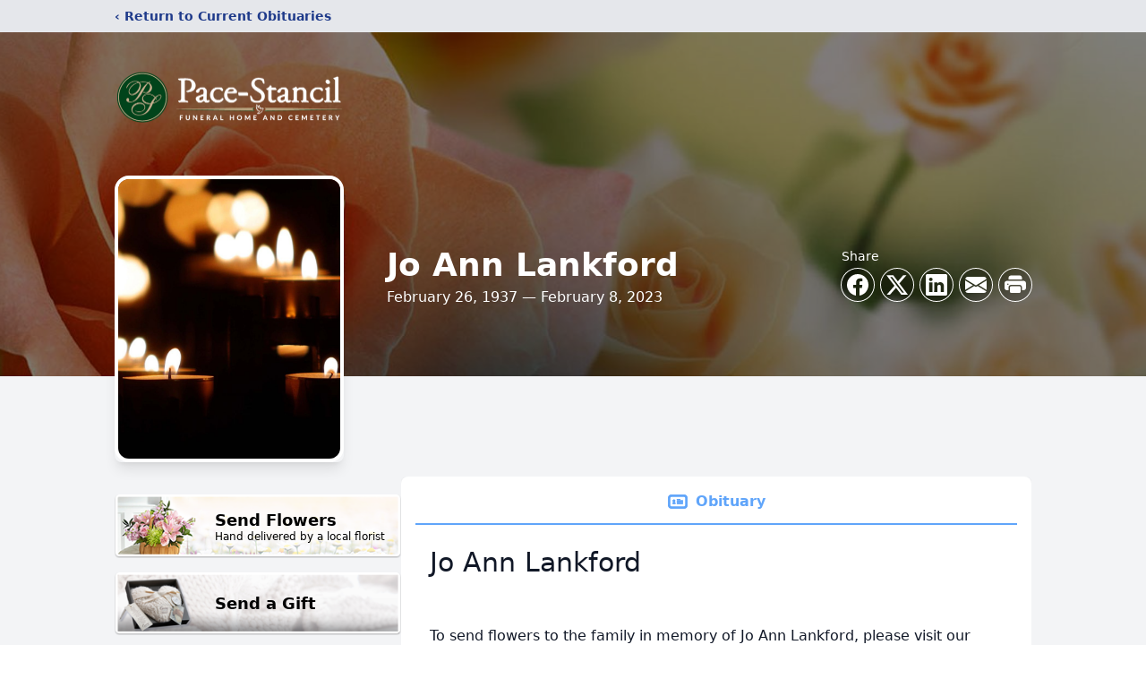

--- FILE ---
content_type: text/html; charset=utf-8
request_url: https://www.google.com/recaptcha/enterprise/anchor?ar=1&k=6LfS33YmAAAAAMVuKGWT1utm39sPNC0GIDSz8l3d&co=aHR0cHM6Ly93d3cucGFjZXN0YW5jaWwuY29tOjQ0Mw..&hl=en&type=image&v=N67nZn4AqZkNcbeMu4prBgzg&theme=light&size=invisible&badge=bottomright&anchor-ms=20000&execute-ms=30000&cb=4ks5b2k1vj4d
body_size: 48674
content:
<!DOCTYPE HTML><html dir="ltr" lang="en"><head><meta http-equiv="Content-Type" content="text/html; charset=UTF-8">
<meta http-equiv="X-UA-Compatible" content="IE=edge">
<title>reCAPTCHA</title>
<style type="text/css">
/* cyrillic-ext */
@font-face {
  font-family: 'Roboto';
  font-style: normal;
  font-weight: 400;
  font-stretch: 100%;
  src: url(//fonts.gstatic.com/s/roboto/v48/KFO7CnqEu92Fr1ME7kSn66aGLdTylUAMa3GUBHMdazTgWw.woff2) format('woff2');
  unicode-range: U+0460-052F, U+1C80-1C8A, U+20B4, U+2DE0-2DFF, U+A640-A69F, U+FE2E-FE2F;
}
/* cyrillic */
@font-face {
  font-family: 'Roboto';
  font-style: normal;
  font-weight: 400;
  font-stretch: 100%;
  src: url(//fonts.gstatic.com/s/roboto/v48/KFO7CnqEu92Fr1ME7kSn66aGLdTylUAMa3iUBHMdazTgWw.woff2) format('woff2');
  unicode-range: U+0301, U+0400-045F, U+0490-0491, U+04B0-04B1, U+2116;
}
/* greek-ext */
@font-face {
  font-family: 'Roboto';
  font-style: normal;
  font-weight: 400;
  font-stretch: 100%;
  src: url(//fonts.gstatic.com/s/roboto/v48/KFO7CnqEu92Fr1ME7kSn66aGLdTylUAMa3CUBHMdazTgWw.woff2) format('woff2');
  unicode-range: U+1F00-1FFF;
}
/* greek */
@font-face {
  font-family: 'Roboto';
  font-style: normal;
  font-weight: 400;
  font-stretch: 100%;
  src: url(//fonts.gstatic.com/s/roboto/v48/KFO7CnqEu92Fr1ME7kSn66aGLdTylUAMa3-UBHMdazTgWw.woff2) format('woff2');
  unicode-range: U+0370-0377, U+037A-037F, U+0384-038A, U+038C, U+038E-03A1, U+03A3-03FF;
}
/* math */
@font-face {
  font-family: 'Roboto';
  font-style: normal;
  font-weight: 400;
  font-stretch: 100%;
  src: url(//fonts.gstatic.com/s/roboto/v48/KFO7CnqEu92Fr1ME7kSn66aGLdTylUAMawCUBHMdazTgWw.woff2) format('woff2');
  unicode-range: U+0302-0303, U+0305, U+0307-0308, U+0310, U+0312, U+0315, U+031A, U+0326-0327, U+032C, U+032F-0330, U+0332-0333, U+0338, U+033A, U+0346, U+034D, U+0391-03A1, U+03A3-03A9, U+03B1-03C9, U+03D1, U+03D5-03D6, U+03F0-03F1, U+03F4-03F5, U+2016-2017, U+2034-2038, U+203C, U+2040, U+2043, U+2047, U+2050, U+2057, U+205F, U+2070-2071, U+2074-208E, U+2090-209C, U+20D0-20DC, U+20E1, U+20E5-20EF, U+2100-2112, U+2114-2115, U+2117-2121, U+2123-214F, U+2190, U+2192, U+2194-21AE, U+21B0-21E5, U+21F1-21F2, U+21F4-2211, U+2213-2214, U+2216-22FF, U+2308-230B, U+2310, U+2319, U+231C-2321, U+2336-237A, U+237C, U+2395, U+239B-23B7, U+23D0, U+23DC-23E1, U+2474-2475, U+25AF, U+25B3, U+25B7, U+25BD, U+25C1, U+25CA, U+25CC, U+25FB, U+266D-266F, U+27C0-27FF, U+2900-2AFF, U+2B0E-2B11, U+2B30-2B4C, U+2BFE, U+3030, U+FF5B, U+FF5D, U+1D400-1D7FF, U+1EE00-1EEFF;
}
/* symbols */
@font-face {
  font-family: 'Roboto';
  font-style: normal;
  font-weight: 400;
  font-stretch: 100%;
  src: url(//fonts.gstatic.com/s/roboto/v48/KFO7CnqEu92Fr1ME7kSn66aGLdTylUAMaxKUBHMdazTgWw.woff2) format('woff2');
  unicode-range: U+0001-000C, U+000E-001F, U+007F-009F, U+20DD-20E0, U+20E2-20E4, U+2150-218F, U+2190, U+2192, U+2194-2199, U+21AF, U+21E6-21F0, U+21F3, U+2218-2219, U+2299, U+22C4-22C6, U+2300-243F, U+2440-244A, U+2460-24FF, U+25A0-27BF, U+2800-28FF, U+2921-2922, U+2981, U+29BF, U+29EB, U+2B00-2BFF, U+4DC0-4DFF, U+FFF9-FFFB, U+10140-1018E, U+10190-1019C, U+101A0, U+101D0-101FD, U+102E0-102FB, U+10E60-10E7E, U+1D2C0-1D2D3, U+1D2E0-1D37F, U+1F000-1F0FF, U+1F100-1F1AD, U+1F1E6-1F1FF, U+1F30D-1F30F, U+1F315, U+1F31C, U+1F31E, U+1F320-1F32C, U+1F336, U+1F378, U+1F37D, U+1F382, U+1F393-1F39F, U+1F3A7-1F3A8, U+1F3AC-1F3AF, U+1F3C2, U+1F3C4-1F3C6, U+1F3CA-1F3CE, U+1F3D4-1F3E0, U+1F3ED, U+1F3F1-1F3F3, U+1F3F5-1F3F7, U+1F408, U+1F415, U+1F41F, U+1F426, U+1F43F, U+1F441-1F442, U+1F444, U+1F446-1F449, U+1F44C-1F44E, U+1F453, U+1F46A, U+1F47D, U+1F4A3, U+1F4B0, U+1F4B3, U+1F4B9, U+1F4BB, U+1F4BF, U+1F4C8-1F4CB, U+1F4D6, U+1F4DA, U+1F4DF, U+1F4E3-1F4E6, U+1F4EA-1F4ED, U+1F4F7, U+1F4F9-1F4FB, U+1F4FD-1F4FE, U+1F503, U+1F507-1F50B, U+1F50D, U+1F512-1F513, U+1F53E-1F54A, U+1F54F-1F5FA, U+1F610, U+1F650-1F67F, U+1F687, U+1F68D, U+1F691, U+1F694, U+1F698, U+1F6AD, U+1F6B2, U+1F6B9-1F6BA, U+1F6BC, U+1F6C6-1F6CF, U+1F6D3-1F6D7, U+1F6E0-1F6EA, U+1F6F0-1F6F3, U+1F6F7-1F6FC, U+1F700-1F7FF, U+1F800-1F80B, U+1F810-1F847, U+1F850-1F859, U+1F860-1F887, U+1F890-1F8AD, U+1F8B0-1F8BB, U+1F8C0-1F8C1, U+1F900-1F90B, U+1F93B, U+1F946, U+1F984, U+1F996, U+1F9E9, U+1FA00-1FA6F, U+1FA70-1FA7C, U+1FA80-1FA89, U+1FA8F-1FAC6, U+1FACE-1FADC, U+1FADF-1FAE9, U+1FAF0-1FAF8, U+1FB00-1FBFF;
}
/* vietnamese */
@font-face {
  font-family: 'Roboto';
  font-style: normal;
  font-weight: 400;
  font-stretch: 100%;
  src: url(//fonts.gstatic.com/s/roboto/v48/KFO7CnqEu92Fr1ME7kSn66aGLdTylUAMa3OUBHMdazTgWw.woff2) format('woff2');
  unicode-range: U+0102-0103, U+0110-0111, U+0128-0129, U+0168-0169, U+01A0-01A1, U+01AF-01B0, U+0300-0301, U+0303-0304, U+0308-0309, U+0323, U+0329, U+1EA0-1EF9, U+20AB;
}
/* latin-ext */
@font-face {
  font-family: 'Roboto';
  font-style: normal;
  font-weight: 400;
  font-stretch: 100%;
  src: url(//fonts.gstatic.com/s/roboto/v48/KFO7CnqEu92Fr1ME7kSn66aGLdTylUAMa3KUBHMdazTgWw.woff2) format('woff2');
  unicode-range: U+0100-02BA, U+02BD-02C5, U+02C7-02CC, U+02CE-02D7, U+02DD-02FF, U+0304, U+0308, U+0329, U+1D00-1DBF, U+1E00-1E9F, U+1EF2-1EFF, U+2020, U+20A0-20AB, U+20AD-20C0, U+2113, U+2C60-2C7F, U+A720-A7FF;
}
/* latin */
@font-face {
  font-family: 'Roboto';
  font-style: normal;
  font-weight: 400;
  font-stretch: 100%;
  src: url(//fonts.gstatic.com/s/roboto/v48/KFO7CnqEu92Fr1ME7kSn66aGLdTylUAMa3yUBHMdazQ.woff2) format('woff2');
  unicode-range: U+0000-00FF, U+0131, U+0152-0153, U+02BB-02BC, U+02C6, U+02DA, U+02DC, U+0304, U+0308, U+0329, U+2000-206F, U+20AC, U+2122, U+2191, U+2193, U+2212, U+2215, U+FEFF, U+FFFD;
}
/* cyrillic-ext */
@font-face {
  font-family: 'Roboto';
  font-style: normal;
  font-weight: 500;
  font-stretch: 100%;
  src: url(//fonts.gstatic.com/s/roboto/v48/KFO7CnqEu92Fr1ME7kSn66aGLdTylUAMa3GUBHMdazTgWw.woff2) format('woff2');
  unicode-range: U+0460-052F, U+1C80-1C8A, U+20B4, U+2DE0-2DFF, U+A640-A69F, U+FE2E-FE2F;
}
/* cyrillic */
@font-face {
  font-family: 'Roboto';
  font-style: normal;
  font-weight: 500;
  font-stretch: 100%;
  src: url(//fonts.gstatic.com/s/roboto/v48/KFO7CnqEu92Fr1ME7kSn66aGLdTylUAMa3iUBHMdazTgWw.woff2) format('woff2');
  unicode-range: U+0301, U+0400-045F, U+0490-0491, U+04B0-04B1, U+2116;
}
/* greek-ext */
@font-face {
  font-family: 'Roboto';
  font-style: normal;
  font-weight: 500;
  font-stretch: 100%;
  src: url(//fonts.gstatic.com/s/roboto/v48/KFO7CnqEu92Fr1ME7kSn66aGLdTylUAMa3CUBHMdazTgWw.woff2) format('woff2');
  unicode-range: U+1F00-1FFF;
}
/* greek */
@font-face {
  font-family: 'Roboto';
  font-style: normal;
  font-weight: 500;
  font-stretch: 100%;
  src: url(//fonts.gstatic.com/s/roboto/v48/KFO7CnqEu92Fr1ME7kSn66aGLdTylUAMa3-UBHMdazTgWw.woff2) format('woff2');
  unicode-range: U+0370-0377, U+037A-037F, U+0384-038A, U+038C, U+038E-03A1, U+03A3-03FF;
}
/* math */
@font-face {
  font-family: 'Roboto';
  font-style: normal;
  font-weight: 500;
  font-stretch: 100%;
  src: url(//fonts.gstatic.com/s/roboto/v48/KFO7CnqEu92Fr1ME7kSn66aGLdTylUAMawCUBHMdazTgWw.woff2) format('woff2');
  unicode-range: U+0302-0303, U+0305, U+0307-0308, U+0310, U+0312, U+0315, U+031A, U+0326-0327, U+032C, U+032F-0330, U+0332-0333, U+0338, U+033A, U+0346, U+034D, U+0391-03A1, U+03A3-03A9, U+03B1-03C9, U+03D1, U+03D5-03D6, U+03F0-03F1, U+03F4-03F5, U+2016-2017, U+2034-2038, U+203C, U+2040, U+2043, U+2047, U+2050, U+2057, U+205F, U+2070-2071, U+2074-208E, U+2090-209C, U+20D0-20DC, U+20E1, U+20E5-20EF, U+2100-2112, U+2114-2115, U+2117-2121, U+2123-214F, U+2190, U+2192, U+2194-21AE, U+21B0-21E5, U+21F1-21F2, U+21F4-2211, U+2213-2214, U+2216-22FF, U+2308-230B, U+2310, U+2319, U+231C-2321, U+2336-237A, U+237C, U+2395, U+239B-23B7, U+23D0, U+23DC-23E1, U+2474-2475, U+25AF, U+25B3, U+25B7, U+25BD, U+25C1, U+25CA, U+25CC, U+25FB, U+266D-266F, U+27C0-27FF, U+2900-2AFF, U+2B0E-2B11, U+2B30-2B4C, U+2BFE, U+3030, U+FF5B, U+FF5D, U+1D400-1D7FF, U+1EE00-1EEFF;
}
/* symbols */
@font-face {
  font-family: 'Roboto';
  font-style: normal;
  font-weight: 500;
  font-stretch: 100%;
  src: url(//fonts.gstatic.com/s/roboto/v48/KFO7CnqEu92Fr1ME7kSn66aGLdTylUAMaxKUBHMdazTgWw.woff2) format('woff2');
  unicode-range: U+0001-000C, U+000E-001F, U+007F-009F, U+20DD-20E0, U+20E2-20E4, U+2150-218F, U+2190, U+2192, U+2194-2199, U+21AF, U+21E6-21F0, U+21F3, U+2218-2219, U+2299, U+22C4-22C6, U+2300-243F, U+2440-244A, U+2460-24FF, U+25A0-27BF, U+2800-28FF, U+2921-2922, U+2981, U+29BF, U+29EB, U+2B00-2BFF, U+4DC0-4DFF, U+FFF9-FFFB, U+10140-1018E, U+10190-1019C, U+101A0, U+101D0-101FD, U+102E0-102FB, U+10E60-10E7E, U+1D2C0-1D2D3, U+1D2E0-1D37F, U+1F000-1F0FF, U+1F100-1F1AD, U+1F1E6-1F1FF, U+1F30D-1F30F, U+1F315, U+1F31C, U+1F31E, U+1F320-1F32C, U+1F336, U+1F378, U+1F37D, U+1F382, U+1F393-1F39F, U+1F3A7-1F3A8, U+1F3AC-1F3AF, U+1F3C2, U+1F3C4-1F3C6, U+1F3CA-1F3CE, U+1F3D4-1F3E0, U+1F3ED, U+1F3F1-1F3F3, U+1F3F5-1F3F7, U+1F408, U+1F415, U+1F41F, U+1F426, U+1F43F, U+1F441-1F442, U+1F444, U+1F446-1F449, U+1F44C-1F44E, U+1F453, U+1F46A, U+1F47D, U+1F4A3, U+1F4B0, U+1F4B3, U+1F4B9, U+1F4BB, U+1F4BF, U+1F4C8-1F4CB, U+1F4D6, U+1F4DA, U+1F4DF, U+1F4E3-1F4E6, U+1F4EA-1F4ED, U+1F4F7, U+1F4F9-1F4FB, U+1F4FD-1F4FE, U+1F503, U+1F507-1F50B, U+1F50D, U+1F512-1F513, U+1F53E-1F54A, U+1F54F-1F5FA, U+1F610, U+1F650-1F67F, U+1F687, U+1F68D, U+1F691, U+1F694, U+1F698, U+1F6AD, U+1F6B2, U+1F6B9-1F6BA, U+1F6BC, U+1F6C6-1F6CF, U+1F6D3-1F6D7, U+1F6E0-1F6EA, U+1F6F0-1F6F3, U+1F6F7-1F6FC, U+1F700-1F7FF, U+1F800-1F80B, U+1F810-1F847, U+1F850-1F859, U+1F860-1F887, U+1F890-1F8AD, U+1F8B0-1F8BB, U+1F8C0-1F8C1, U+1F900-1F90B, U+1F93B, U+1F946, U+1F984, U+1F996, U+1F9E9, U+1FA00-1FA6F, U+1FA70-1FA7C, U+1FA80-1FA89, U+1FA8F-1FAC6, U+1FACE-1FADC, U+1FADF-1FAE9, U+1FAF0-1FAF8, U+1FB00-1FBFF;
}
/* vietnamese */
@font-face {
  font-family: 'Roboto';
  font-style: normal;
  font-weight: 500;
  font-stretch: 100%;
  src: url(//fonts.gstatic.com/s/roboto/v48/KFO7CnqEu92Fr1ME7kSn66aGLdTylUAMa3OUBHMdazTgWw.woff2) format('woff2');
  unicode-range: U+0102-0103, U+0110-0111, U+0128-0129, U+0168-0169, U+01A0-01A1, U+01AF-01B0, U+0300-0301, U+0303-0304, U+0308-0309, U+0323, U+0329, U+1EA0-1EF9, U+20AB;
}
/* latin-ext */
@font-face {
  font-family: 'Roboto';
  font-style: normal;
  font-weight: 500;
  font-stretch: 100%;
  src: url(//fonts.gstatic.com/s/roboto/v48/KFO7CnqEu92Fr1ME7kSn66aGLdTylUAMa3KUBHMdazTgWw.woff2) format('woff2');
  unicode-range: U+0100-02BA, U+02BD-02C5, U+02C7-02CC, U+02CE-02D7, U+02DD-02FF, U+0304, U+0308, U+0329, U+1D00-1DBF, U+1E00-1E9F, U+1EF2-1EFF, U+2020, U+20A0-20AB, U+20AD-20C0, U+2113, U+2C60-2C7F, U+A720-A7FF;
}
/* latin */
@font-face {
  font-family: 'Roboto';
  font-style: normal;
  font-weight: 500;
  font-stretch: 100%;
  src: url(//fonts.gstatic.com/s/roboto/v48/KFO7CnqEu92Fr1ME7kSn66aGLdTylUAMa3yUBHMdazQ.woff2) format('woff2');
  unicode-range: U+0000-00FF, U+0131, U+0152-0153, U+02BB-02BC, U+02C6, U+02DA, U+02DC, U+0304, U+0308, U+0329, U+2000-206F, U+20AC, U+2122, U+2191, U+2193, U+2212, U+2215, U+FEFF, U+FFFD;
}
/* cyrillic-ext */
@font-face {
  font-family: 'Roboto';
  font-style: normal;
  font-weight: 900;
  font-stretch: 100%;
  src: url(//fonts.gstatic.com/s/roboto/v48/KFO7CnqEu92Fr1ME7kSn66aGLdTylUAMa3GUBHMdazTgWw.woff2) format('woff2');
  unicode-range: U+0460-052F, U+1C80-1C8A, U+20B4, U+2DE0-2DFF, U+A640-A69F, U+FE2E-FE2F;
}
/* cyrillic */
@font-face {
  font-family: 'Roboto';
  font-style: normal;
  font-weight: 900;
  font-stretch: 100%;
  src: url(//fonts.gstatic.com/s/roboto/v48/KFO7CnqEu92Fr1ME7kSn66aGLdTylUAMa3iUBHMdazTgWw.woff2) format('woff2');
  unicode-range: U+0301, U+0400-045F, U+0490-0491, U+04B0-04B1, U+2116;
}
/* greek-ext */
@font-face {
  font-family: 'Roboto';
  font-style: normal;
  font-weight: 900;
  font-stretch: 100%;
  src: url(//fonts.gstatic.com/s/roboto/v48/KFO7CnqEu92Fr1ME7kSn66aGLdTylUAMa3CUBHMdazTgWw.woff2) format('woff2');
  unicode-range: U+1F00-1FFF;
}
/* greek */
@font-face {
  font-family: 'Roboto';
  font-style: normal;
  font-weight: 900;
  font-stretch: 100%;
  src: url(//fonts.gstatic.com/s/roboto/v48/KFO7CnqEu92Fr1ME7kSn66aGLdTylUAMa3-UBHMdazTgWw.woff2) format('woff2');
  unicode-range: U+0370-0377, U+037A-037F, U+0384-038A, U+038C, U+038E-03A1, U+03A3-03FF;
}
/* math */
@font-face {
  font-family: 'Roboto';
  font-style: normal;
  font-weight: 900;
  font-stretch: 100%;
  src: url(//fonts.gstatic.com/s/roboto/v48/KFO7CnqEu92Fr1ME7kSn66aGLdTylUAMawCUBHMdazTgWw.woff2) format('woff2');
  unicode-range: U+0302-0303, U+0305, U+0307-0308, U+0310, U+0312, U+0315, U+031A, U+0326-0327, U+032C, U+032F-0330, U+0332-0333, U+0338, U+033A, U+0346, U+034D, U+0391-03A1, U+03A3-03A9, U+03B1-03C9, U+03D1, U+03D5-03D6, U+03F0-03F1, U+03F4-03F5, U+2016-2017, U+2034-2038, U+203C, U+2040, U+2043, U+2047, U+2050, U+2057, U+205F, U+2070-2071, U+2074-208E, U+2090-209C, U+20D0-20DC, U+20E1, U+20E5-20EF, U+2100-2112, U+2114-2115, U+2117-2121, U+2123-214F, U+2190, U+2192, U+2194-21AE, U+21B0-21E5, U+21F1-21F2, U+21F4-2211, U+2213-2214, U+2216-22FF, U+2308-230B, U+2310, U+2319, U+231C-2321, U+2336-237A, U+237C, U+2395, U+239B-23B7, U+23D0, U+23DC-23E1, U+2474-2475, U+25AF, U+25B3, U+25B7, U+25BD, U+25C1, U+25CA, U+25CC, U+25FB, U+266D-266F, U+27C0-27FF, U+2900-2AFF, U+2B0E-2B11, U+2B30-2B4C, U+2BFE, U+3030, U+FF5B, U+FF5D, U+1D400-1D7FF, U+1EE00-1EEFF;
}
/* symbols */
@font-face {
  font-family: 'Roboto';
  font-style: normal;
  font-weight: 900;
  font-stretch: 100%;
  src: url(//fonts.gstatic.com/s/roboto/v48/KFO7CnqEu92Fr1ME7kSn66aGLdTylUAMaxKUBHMdazTgWw.woff2) format('woff2');
  unicode-range: U+0001-000C, U+000E-001F, U+007F-009F, U+20DD-20E0, U+20E2-20E4, U+2150-218F, U+2190, U+2192, U+2194-2199, U+21AF, U+21E6-21F0, U+21F3, U+2218-2219, U+2299, U+22C4-22C6, U+2300-243F, U+2440-244A, U+2460-24FF, U+25A0-27BF, U+2800-28FF, U+2921-2922, U+2981, U+29BF, U+29EB, U+2B00-2BFF, U+4DC0-4DFF, U+FFF9-FFFB, U+10140-1018E, U+10190-1019C, U+101A0, U+101D0-101FD, U+102E0-102FB, U+10E60-10E7E, U+1D2C0-1D2D3, U+1D2E0-1D37F, U+1F000-1F0FF, U+1F100-1F1AD, U+1F1E6-1F1FF, U+1F30D-1F30F, U+1F315, U+1F31C, U+1F31E, U+1F320-1F32C, U+1F336, U+1F378, U+1F37D, U+1F382, U+1F393-1F39F, U+1F3A7-1F3A8, U+1F3AC-1F3AF, U+1F3C2, U+1F3C4-1F3C6, U+1F3CA-1F3CE, U+1F3D4-1F3E0, U+1F3ED, U+1F3F1-1F3F3, U+1F3F5-1F3F7, U+1F408, U+1F415, U+1F41F, U+1F426, U+1F43F, U+1F441-1F442, U+1F444, U+1F446-1F449, U+1F44C-1F44E, U+1F453, U+1F46A, U+1F47D, U+1F4A3, U+1F4B0, U+1F4B3, U+1F4B9, U+1F4BB, U+1F4BF, U+1F4C8-1F4CB, U+1F4D6, U+1F4DA, U+1F4DF, U+1F4E3-1F4E6, U+1F4EA-1F4ED, U+1F4F7, U+1F4F9-1F4FB, U+1F4FD-1F4FE, U+1F503, U+1F507-1F50B, U+1F50D, U+1F512-1F513, U+1F53E-1F54A, U+1F54F-1F5FA, U+1F610, U+1F650-1F67F, U+1F687, U+1F68D, U+1F691, U+1F694, U+1F698, U+1F6AD, U+1F6B2, U+1F6B9-1F6BA, U+1F6BC, U+1F6C6-1F6CF, U+1F6D3-1F6D7, U+1F6E0-1F6EA, U+1F6F0-1F6F3, U+1F6F7-1F6FC, U+1F700-1F7FF, U+1F800-1F80B, U+1F810-1F847, U+1F850-1F859, U+1F860-1F887, U+1F890-1F8AD, U+1F8B0-1F8BB, U+1F8C0-1F8C1, U+1F900-1F90B, U+1F93B, U+1F946, U+1F984, U+1F996, U+1F9E9, U+1FA00-1FA6F, U+1FA70-1FA7C, U+1FA80-1FA89, U+1FA8F-1FAC6, U+1FACE-1FADC, U+1FADF-1FAE9, U+1FAF0-1FAF8, U+1FB00-1FBFF;
}
/* vietnamese */
@font-face {
  font-family: 'Roboto';
  font-style: normal;
  font-weight: 900;
  font-stretch: 100%;
  src: url(//fonts.gstatic.com/s/roboto/v48/KFO7CnqEu92Fr1ME7kSn66aGLdTylUAMa3OUBHMdazTgWw.woff2) format('woff2');
  unicode-range: U+0102-0103, U+0110-0111, U+0128-0129, U+0168-0169, U+01A0-01A1, U+01AF-01B0, U+0300-0301, U+0303-0304, U+0308-0309, U+0323, U+0329, U+1EA0-1EF9, U+20AB;
}
/* latin-ext */
@font-face {
  font-family: 'Roboto';
  font-style: normal;
  font-weight: 900;
  font-stretch: 100%;
  src: url(//fonts.gstatic.com/s/roboto/v48/KFO7CnqEu92Fr1ME7kSn66aGLdTylUAMa3KUBHMdazTgWw.woff2) format('woff2');
  unicode-range: U+0100-02BA, U+02BD-02C5, U+02C7-02CC, U+02CE-02D7, U+02DD-02FF, U+0304, U+0308, U+0329, U+1D00-1DBF, U+1E00-1E9F, U+1EF2-1EFF, U+2020, U+20A0-20AB, U+20AD-20C0, U+2113, U+2C60-2C7F, U+A720-A7FF;
}
/* latin */
@font-face {
  font-family: 'Roboto';
  font-style: normal;
  font-weight: 900;
  font-stretch: 100%;
  src: url(//fonts.gstatic.com/s/roboto/v48/KFO7CnqEu92Fr1ME7kSn66aGLdTylUAMa3yUBHMdazQ.woff2) format('woff2');
  unicode-range: U+0000-00FF, U+0131, U+0152-0153, U+02BB-02BC, U+02C6, U+02DA, U+02DC, U+0304, U+0308, U+0329, U+2000-206F, U+20AC, U+2122, U+2191, U+2193, U+2212, U+2215, U+FEFF, U+FFFD;
}

</style>
<link rel="stylesheet" type="text/css" href="https://www.gstatic.com/recaptcha/releases/N67nZn4AqZkNcbeMu4prBgzg/styles__ltr.css">
<script nonce="nnslPThi8MH1_WWuVnb0Ew" type="text/javascript">window['__recaptcha_api'] = 'https://www.google.com/recaptcha/enterprise/';</script>
<script type="text/javascript" src="https://www.gstatic.com/recaptcha/releases/N67nZn4AqZkNcbeMu4prBgzg/recaptcha__en.js" nonce="nnslPThi8MH1_WWuVnb0Ew">
      
    </script></head>
<body><div id="rc-anchor-alert" class="rc-anchor-alert"></div>
<input type="hidden" id="recaptcha-token" value="[base64]">
<script type="text/javascript" nonce="nnslPThi8MH1_WWuVnb0Ew">
      recaptcha.anchor.Main.init("[\x22ainput\x22,[\x22bgdata\x22,\x22\x22,\[base64]/[base64]/[base64]/ZyhXLGgpOnEoW04sMjEsbF0sVywwKSxoKSxmYWxzZSxmYWxzZSl9Y2F0Y2goayl7RygzNTgsVyk/[base64]/[base64]/[base64]/[base64]/[base64]/[base64]/[base64]/bmV3IEJbT10oRFswXSk6dz09Mj9uZXcgQltPXShEWzBdLERbMV0pOnc9PTM/bmV3IEJbT10oRFswXSxEWzFdLERbMl0pOnc9PTQ/[base64]/[base64]/[base64]/[base64]/[base64]\\u003d\x22,\[base64]\\u003d\\u003d\x22,\[base64]/Dv0VOw6kvY8K9LcOrwo3DjXDCpjDClMOdRMO1QBLCk8Kqwr3CnHMSwoJsw6sBJsKLwqEgWinCqVYsbhdSQMK2wqvCtSlZaEQfworCkcKQXcOvwpDDvXHDq0bCtMOEwrEAWTtmw4c4GsKEIcOCw57Do2IqccK+wp1XYcOAwpXDvh/Dk1nCm1Q7WcOuw4MTwqlHwrJccEfCusOKVmchLcKPTG4kwrATGkvCj8Kywr8XU8OTwpAbwq/[base64]/EnzDrFlvw69aZkfCiSzDncOmVHhYS8KHCcKuwo/[base64]/[base64]/DqR/CiivDiSg6wqIjwrjDsB7CkA1uVMOdw5rDm2nDnMOHFh3Ckx9ewoDDmsKCwoVCwoMacMONwqzDoMOXCm9vWDHDgQFJwrkRwrZwM8K2wpTDisO4w7Miw4lwYRowYX3CpcKJDiXDh8ONccK/UxHCmcOOw6TDm8O8DcOjwqceZwIdwoDDp8OCZA/ChsOmw4HCpsOKwrQ/[base64]/wpvDncOawrTCusKzbDMYwr/Co8O5w5VpSirCp8OjwqQCdcOgcCV3ccKLAns1w6FhLcKpUTBQTMKfwrlXNsK6bwzCrXg0w6Mnw4LCicO+w43Ch3LCsMKROMKGwrzCl8KSSSvDtsOgwoHCtRrCllUCw4rDhCsDw4FET2rCjMK/wrHDn0zDi03CusKewqVrwr8Ow444wrYdwoHDsy8rKMOtZMOpw77CmgdxwqBZwqgmMsOFwqfClSjCo8KgR8OfJsKJw4bDmVfDoFVZwqjCscKIw6k3wqZpw6/[base64]/wrklw4nCmMKvwp7DiWXCtnVJw7BeXcODYErDs8OPIMOENSTDugEkw4vCmUrCl8Odw4/ChGVtMyTCncKGw6JDfMKtwolpwrrDnhfDtC8gw6gxw5AkwoPDgiZQw7kmDcKiRRh8bC3DssO1RCjCgMOHwpJGwqdVw4PCh8OQw7YRc8O9w5wuUh/DpMKaw7Edwo0HccOmwqxzBsKJwqTCr0HDoX3CrcOswq1QVWYCw55UZ8K6d08LwrcAMMKGwqzCmk5OH8KqX8K8UMK1NMOfFBbDvHHDp8KOXsKMIk9Mw55VHQ/DiMKCwosdY8KzCcKnw7/Dng3CiQDDnDxuMMOeJMKEwovDhG7CuQ9PTQrDpTAYwrxvw5lvw4zCrkbDp8OvBBbDrcO7wpltD8KzwoXDmmbCjMKBwpMzw6Zmb8K+F8OUF8KtRcKcOsOHXGPCmGjCr8OXw4/[base64]/wqvDlUgnMGzDhVN/YiAxw5fCjMKHw65ow5bCmMOvDcOWB8K/[base64]/[base64]/cGPCiB5NLwjCgsOzw4/DscOXwrFmVMOCAwbCn0jDgWh1wr1PU8OcSC9Kw5ALwoXCsMOWwplIe2U5w50QYSfDncK8exU/[base64]/ClcO3BsKcwqcLw6jClCnDtsORwpXDrMOHw7Blwq4AVG9ow6oOEsOyS8Okwq0uwo3CucO6wrlmIxvCncKJwpfCpgrDkcKfNcOtw7LDk8OIw4LDosKTw5DDtmkDB3dhGcOTYnXCuADCnwZXB05iYcKHw7/CjcKhR8KTwqsTL8OGRcKrwpgxw5UtJsK0wpoFwpzDswdwU39HwqbDrCrCpMKaNyrDucKowr8Iw4rCmhHDjEM0w5QJWcOIwph9w44zcT7DjcK3w5U2w6XCrgXClSl0Im7DgMOeBTwqwokcwqdabxrDsE7Dl8KHw55/w7/DgWFgw60swq9QHXLCucKYw5oow5cXwoZ2w5lJw55GwogDdl4owqnCny/Dj8KawrDDmEEBDcKIw5nCmMKsORBLNm3Cm8OHRCrDkcO2KMOWwp3CuxVCGsKqwpgkAcOlwoQFTsKWKsKmXXUvwrTDj8O8wrDCgXgHwp9zwrrCvTvCo8KAQFdNw65Kw79qIS7DscOTSxfCgy0kwo9Hw6MXV8KodSwUw6/CrMK/L8Kpw61iw5UjUzEfYBrDq0YmKsKya3HDusOJecKBfVQWC8OgIMObw5vDqHfDgsOSwpQAw6RvLExzw5fCjhNoTMOvwrxkworDi8OeUhcfw5XCrxBrwqLCpiteJlvCj13DhMO2Rltaw4bDlsOQw511w7PDpTvDnzTDu3/DuGUiIxDCrMK5w7FOGsOSPSxtw5kPw5obwr/DsS8OJcODw5fDicKJwqDDqMKbCcKNO8OLJ8O2bcKGMsOcw4/Cl8ONRcKDfUddwpPCjsKVHMK1A8OZQTHDiT/Ck8K7wqTDl8OAZTVXwqjCrcOHwq9EwojCpcOswoTDmsK6LVPDk0PCi1DDplDCj8OxMirDsHIAQsO8w6ETLsKcWcKgw5NHw4LCllXDiCZkwrfDnsOywpZURMOqZGgeJsKRAETDumHDiMOAR3xcYsKGGxs+wqIQPk3DiHMcEiDCpcOzwoEET3rCglTCgm/DmAMRw5J/[base64]/CrR1EasKNwqTCr1cGc21qw5vDnsKDMMOnw4rCqi9wG8KCZ0nDrlPDpx4Fw7QhCsO1WMOGw73ClRHDu39FPMO2wqRnQcOzw4TCosKQw6RBGm0rwqzCmMOQJCwuTjPCoT8AYcOkccKFK3cOw7vDsy/[base64]/IcKpwqXCoMKIPQLCr8OSFgHDnsK2JhbCjsOjw7bCjlDDkiPCgsOxwrlFw6fCoMOUKEbDkS/DrkrDgsOywobDnCfDsHEqw6QmZsOQe8O9wqLDnQvDojbDjxPDuDUoInUDwq0Ywq/ClyUoWMOPDcOyw5JBUxcKwr43XVTDqXLDs8O7w57Dr8Kqw7cowq14wolITsOBw7V1woTDj8OewoFaw53DpsK7HMOqWcObLMOSJzkdwrpDw4NVPcKEwosBbBrChsKdH8KJehTCocK/w47DkBvCo8KWw6cSwpNkwpsow4HCnxY4IcO4akZmMMK5w791BiUFwpjCnRLChyQTw5nDvVTDlXDCmVJ9w54gwr7DoU1RLnzDvk7CmsK7w59ww7tnP8Krw5HCiH3Dt8KOwqR/w6vCkMO9wqrCn33DuMOww6VHQ8OQQHDCtsOnw6gkd1lJwpsnY8Oaw53DumzDjsKPw4bDiybDp8OKW3XCsjPDvh3DqA0oMMOKRcKtTMOXD8KnwoI3EMKyUBJ4wpR+YMOcw5bDlEogOUcibHMDwpfDuMK/w7FtK8K2bkw2LC8jTMK3Gw8CFQJYTyxowpc8YcOWw64iwo3DqsOLwr9eS3tpP8KPw4Fbw7rDtcO3ZsOZQsOmw4nCmcKTJ2UNwqPCuMKQC8Kqa8KAwonDgcKcw4xwSXUmQcOzQh53Ploew4jCkcKuUGVoSlkNLMO+wplsw4Y/w5NrwoAyw6vCsEMxVMOIw5wZUMO3wpjCm1E5w53ClH3DrsK9NFzCrsObFhQgw58tw7FSw4RUQcKSRcOmA33CvsOiN8K2VTUVdMOAwoQYw6pTE8OyR2Nqw4bCr3JxHsK3HQjDsWLDhcOew7/[base64]/NMKyA2wow4JyOsOHfxVXw4LDvsKeWk7CkMKJFUlCTsK7f8OgaW3DoHoFwphkPGjDkCUPF0nCr8K3E8ODw6PDukkiw7k7w4ZDwq/[base64]/[base64]/Cg8KWwqnDtMOhw4DDicOWw7fDucOBwpZ3Q0DDqsKcbmV/OMOMw7Jdw5PChsO8wqHDvmrDtcO/wqrDucKyw44zdMKecC/[base64]/[base64]/CvMKFwrfDosKwRCDCqMOcKSXCl8KgMCnDuzRCw5nCrX89w6/DvhFCIx/DmsO7cH9ZTDNwwr/DgVloIDc+w5ttLMOYwqcpBMKowpkyw6o9UsOvwpTDvVA3wrLDhk7CnsOOXGnCvcK5VcOuY8KbwojDlcKkC2IGw7rDjA9TOcKGwr4xRhDDoTEtw4lhLUJ/wqfCoS9hw7TDo8KbCsOywrvCpCzCvkgnw63DnQF9cjwCDFzDiSdEOMOUYivDicO5wrF6SQNNwoMPwpkuKAvDt8O7dFoXMkUcw5bCv8OiAXfCnH3DiTgDEcO3C8OuwrMsw73CgsOzwoHDhMOTw4UlD8Ktw6lMKMKYw4LCqV/DlcO9wrzCg2Z9w63ChRHCvCvCmMOZYCbDrHBlw6zChSs3w4HDpsKkw5vDmSrCrcOgw4hawrrDuFjCvMKZcCgLw6DDpWrDjcKrW8KNQ8ONGTjCqgBVVsKFV8OaBRPCusOtw653CFbDrEYOZcKpw6HCgMK/OcO+fcOAD8Kywq/Cg2DDsA/DscOqK8KCwoxXwozDvClobEXDsjnCpEx3b1RvwqDDrlLCvsOKKCPCkMKJS8K3a8KgQ0vCiMKmwrrDkMOsLx3CkX7DlFcXw4/[base64]/Dt1jClUJ9w6bDoAV0dQbDkHVQwo/[base64]/[base64]/wrs8w5XCkAZhwrQRGBnDq8KMX8OkwqrCpmc1wqJ9eArCpgfDohQCPMO8JkTDkznDr2jDl8K8a8O8cVnDtMOZCSIDZ8KIaBPCqMKtYMOfR8OowoN9bifDqsKNG8ONFcOCw7TDt8KTw4XCqmDCglEfLMOFW0/DgMKmwrMmwobCgcKewofCiVNcw4o/w7nCilTDo3hlRhMfDsOIw7XCisO1Q8KzOcOUcMKLMSR4G0dyWsKKwo1Tbh7DrMKYworCsFEPw4nCggp7bsKqGnDDm8Kzw6fDhsOObwdbPcKGXUHClzxow6DCocKhdsObwo3DqhXCiS/DoXbDmSHCtMOkw53DvMKgw4Amwr/DiEzDksKZLhppw6crwqfDh8OAwqbCqsOnwo1YwrnDscKcJU/Cm0PCmFZ0M8OJXMOWNUBgdybDl199w5cdwq7DkWpXwo0Jw7lPKDHDvsKIwqvDhMOqZ8OCDMO8WgLDpQ/ChhTCqMKlBCfClsKUMiIfwqbCs2zCjMKawpzDgxfCjyI7wrV/RMOCMkwewphoF33ChsKtw4N+w5YtWgvDt1ZLwpIsw4fDoWrDvsKzw6lTNkPDiBTCvMKELMKRw756w4lGPcKpw53CqU/[base64]/DsFl0w6fDtULDhcOLw67Cr2LDsFbDg8Kiw7NjB8OAOMKWw6ElaQHCmw0CN8OvwrgHwrrDll3DuwfDpcO3wrvDrFPCpcKLw4bDqcKVa1UQEsOcwpLDqMOhDjrChXzCk8KTBGPCqcKsCcOXwpfDkiDDscKrw47DoFFAwpxcw5nCtMK9w67CmGcNIy/DuAPCuMKzf8KbYw15I1c/fsKRw5R3wr/CoyItw6cEw4dGdhAmw4kqBhTCrH3Dmhxrw6lUw6bCvsK+R8KzKyoZwrbCv8OkNQA+woQfw7BoW2DDsMOXw7UTXMK9wqHDoT5CFcKZwrbDp2VZwqUoJcOhW2nCrnHCgsOAw7ZYw7DCoMKOw7zCosKaVF/Dk8KcwpgxNMObw6PDsnwPwr8aMAMywrIDw6zDmsObN3Jnwowzw77CnMK3M8K4w75Ew5YsP8KdwocgwrvDjkJHHDw2w4A1w7jCpcOlwrXCnDBvwolRwpnDgw/DrsKawr5BbMKSTgbCgDIRcl/[base64]/DtlTDnwBswrjDtMKeTBLDkQQeNcOpwobDlGXDh8KYwrtgwqdYdxtzFVBDw7zCucKlwopcJk7DqTLDkMOOw4jCjDXDiMO7fhPDtcKZZsKaYcKTw7/ChTDCm8K/w7nCnT7DmMOPwp7DvsO2w7Rtw4l0OMORfHbCh8KbwqHDkmTClMOhwr/DpxEdJMO5w4PDkAzDtCDCi8K2BUfDjDLCq8O9HVjCo1w1f8KYwrPDhBAUfQ3CrsOXw70WUQgLwofDlCrDl0JuFG1pw5bCixwXWiRhYQjCoXBgw4DDrnjCmDTDu8KUw5/DgFMawolXcsOdw6XDkcKTwo/DtWsKw49ew73DmMK6Lm0ZwqTDnsO1w4fCt1/CiMKfBz9iwodTRAwZw6nDpB8kw4xzw74hA8KcXVtgwrZ6esOaw5JUJMKMwq7CpsOSwqgSwoPClMO3YcOHw6fDmcOmYMOKRMKOwocOwqPCm2JpUW/DlyE3NSbDvMKzwrnDtsO2w5fCtcOtworDvFFNw5/Dq8Krw6PDlh1jN8O+VhwXGRnDqzPDqGvChMKfcsOTRjURDMOBw6gVdcK6I8Kvwp4BAcKzwr7DisKhw6IKQHA/[base64]/[base64]/wp/ChTHCjBUhwpJfw5TCuMKww51MYkPClUVyw6wEwpfDlcKEel0XwpXCtnAWKCsVwp3DrsKMcMOAw6rCssOvwq/[base64]/[base64]/DiCVwY8KMdMKawrzDglg/QSPDo8K3wqnDm8KAw58WKSrDryfCpw4qEVdNwoZ7BMOZwrLDs8KfwqjDh8OQw4fCmsKiNsK0w6QtccKQJlMwcWvCmcKaw7IOwo4owoUPX8Kzwr/CigEcwoAnZXEJwo9Owrp9NsKGYMObw6LCiMOGwqxMw5rChsOXw67Dk8OcUhvDly/[base64]/CtcOtPV7CrA/Cgg7Cn2B7NDDDlhRxJxoywqAIwqoRUDTDgMOKw7TDgcOoEU4sw49SGcKXw6ITwr9wbsK6w77CojY/[base64]/wo/CssKiwq4SdsKWW8OVwoHCvsOqwrdOw5QCPsKUwqLCmsOEM8KVw65tIMKVwr1Jag7DhAnDsMOhTsO0NsOTwrPDnzMHQ8OCZ8OzwqJDw5Fbw61/[base64]/CgyLDl8OGw7ADwp8SwrsNJsOUwpcMw7IDw5/[base64]/Dl8OCwo9+NsOQKcK7DsK8w5Yrwrp+w4Yow4pnwoUlwro8FiNFD8KGwqggw5/CrAk/HTQzw5LCpkcDwrEcw4MNwqvCpsKXw63ClR84w4IdAcOwJ8OaY8OxecK6eh7DkzZaKwtSwrjDucOiJsO6cQ/[base64]/CjcOpcsOvwod+ZMK1w6fDrcOoworCucOdwpXCuS3DuMKkXcKpfsO+VsOFw70+FMKIw74fw6hFwqMOT2XCgcKbacOoUATDoMKBwqXCuXs0wpM9AG4Fwr7DtTPCvcK+w7k4wolZNmPCvsOpScOGUhAEJcOWw5rCunHDnU7Ck8OcbMOzw4l7w43CvAgHw7kewoTDncO/Yx8ww5xRaMKmEsO3FwxZwqjDhsO8fnxIw4/[base64]/[base64]/wpJsBsO5wrBTbFXDiMKYR8Kiw7JswqocM8KYwpbCvMOAwp/[base64]/w7/Dp1jDoCrDrcKGacO0aXcaw6DCrMK/wqoKOlF4wrLDpnjDusOUX8K/w7tRSQ/Dtz7CnEp2wqpOKBNnw6dzw6HDnMKaGkjDqVnCocOhPhnCmwTDjsOgwr1gwqrDssOoCV/DpVZrASfDpcO/w6PDoMORwr9sV8O7OsKlwoB+XBczZMOqwqQJw7BqOW8SBTIKXcO4w4wYZi0fcHjCqsOADsOnwoHDtmDCvcK3RhnDrhvCjnkEaMOJw4BQw6zCm8KSw59/[base64]/woBDMsKdwpHDvRg8fMOtw5obwr/DlQLCscObLsKHE8OwIULDugHCjMOEw7LCjjpyaMOaw6DCo8O5NFvDvsO/[base64]/[base64]/DlsKmw6/CgCzCosOnDwPCjcKKOcK8wqnCi3ZiYMKjI8OEZ8KOE8ODw5bDmlDCpMKgVnkSwpRdBcOoPykYPMKfBsOXw47Dh8KSw6HCkMOkCcK0eSxMwrvClcKNw5Q/w4fDsTbCpMOdwrfCkUnCiSTDonAAw5/CtRZ/w4nChU/[base64]/CgsK/CUXCqzkJwp3Cog0MF3fCoz0vTsOLXljCn1odw7jDtMKMwrJAbBzCuwQOGcKaKsKswpHDoiHDu27CisOWB8KUw4LDgMK4w55VB1zDvsK4esOiw7N1M8Orw60QwozClMKePMKZw7EZw5EYPMKFZBXDsMKtwoNswo/[base64]/[base64]/DvMOqwqpKCm/Cm8K5wqdqGRXCj8OBWcO5FcOBw44Rw5gRKTXDvcOnOsOIGsOMKEbDh1Q4w5TCm8OnE0zChXrCkW1vw6jChQk1JsO/GcOzwoTCi1QCwrTDjgfDjUXCokXDmVfCuxDDr8ODwpUGZ8OOIXLDqmfDosORdcOuD17DoXnDvWDDsTbDncO4Jw42wr5fw6DDvcO4w63DqnzDucO0w5rCl8KmJyjCuw/DnMOsIMOlQMOPVsKYJMKrw6nDq8O9w5JDYGXCjSfDpcOtVsKLwqzCnMOMRmojQ8K/w6ACcV4Pw4Z6WTLCoMOGYsK0wosrKMK4w5whwo3Cj8Kbw6DDjsOwwojCtMKKb1nCpiInw7bDjxrDq0rCgsK8JMO/w6FxPMKOw6lvNMOrw4twWlgtw4kNwo/CrMK7w43Dk8OWWjQBQ8OowqzCkU/CucO/[base64]/MnZAwo8fw4vCu8OewpvCjMOiF17DhVnDocOEw7YmwosKwoo4w6giw4lIwp7DssO7aMKsbMOtfnkXwoPDg8KTw7DDvsOCwqM4w63DmcO9axUxNMKECcOzBg0hwrXDm8OrAMO2ZD8Gw4fCjVnCkVAHH8KOXRJnwr7Cm8OYw6bDr3QowpkPwrjCr1/CpSvDssOEw5vCq15KRMKdw7vCtyzCsUEzw4Mkw6LDl8O6JHh0w5hew7HCr8OKwoYXJ27DssKeGcONDcOOBnwEEH5PNsOpw4w1MlbChcKOS8KvdsKWwpvDmcOOw64sbMKaLcKqYGlmKcKPZMK2IMO5w7Y3GcOBwqrDh8ObbSnDlF/Dt8K/IsKbwogvw6fDm8Ohw6jCgcOpCiXDgsOGGzTDuMO1w5vChsK0RXbDucKLXsKkwpMLwqnCh8O6ZQrCpXdWUsKEw4TChi/CvEZ7aH3CqsO4FWXColTCssOxFgsvEH/DnRbCi8K2X03DuXHDi8OATMO9w7QFw6rDo8OwwpZiw5LDvyQewrvCmhTDtynDtcOFw6k8XhLDrcKyw53CiTjDrMKBL8KAw4o4BcKbOzTDrcOXw4/Drh7CgE9GwppJKlsEMkEHwo01wonCk18JFcOmw4pqd8KZw67CjsOVwrHDswB9wp8kw7E9w4xvSSPDgioTfsKcwrnDrjbDthRID0/CqMOZFcOHw4rDhGrCgC9Pw6Q1wqrCjyvDmAXCh8O+MsOewos/[base64]/DisKgKcKeLRQuw6UowpjCv8OTFsOiwrXCv8O/wqPCtQApOMK4w7pBXDxqw7zCuB/[base64]/[base64]/OMKKR8KCb8OZwpIOw5Y5w6fCpXApwpdbwqjDq3zCjhlYUkpAwphEPMK7w6PCicOGwqjDscKaw6g5woczw5dww5Agw4vCtkfCtMK4A8KcQW1PW8KtwqhhZcOADgldbsOiThnChzwgwqNKXsKgd3/CrynDscKiOcOxwrzDhmDCqHLDhyF/[base64]/DgMKOPsOUw7nDrR3CgUsYw5EtwpNvccONwprCmsOiaQppOXjDm2sOwqvDisO7wqV2MCTDgEJ4woFqa8K/w4HCnFYfw6dDfsOMwpwnwqcqSDpiwogPJiABEDjClcOqw4I8wo/CkVR9I8KleMKDwrpIARXCsjgHwqQ0GsOpwrZmG1jDrcKFwp49fXYewp3Cp3tuIn0Bwo5EUcKsVcOXLWNbQsK8LCLDgFPCgDcyBxVaVsOVw7/Cqk02w6kmBRQzw7pRWm3CmlvCl8OIYnxgSMONXsOjwqkzw7XCscKAJzNCw4bCvg9pwrkcf8O4WxI7cwMqR8Kdw6jDmMO6wrfCrcOnw4pdwrddUTvDjMKddFLCljNEwqZnWMKrwo3CvMOYw7bDj8O0w4kMwpUww7bDgcK5c8KiwoXDhmtnTWbDmsOiw4tUw7EEwo8Swp/CjD5WZjVbJmx3RsObH8OmCMKvwq/ClcOUYcO6wo0fwpNlw7hrPg3ChTomfT3DiirCg8KFw5nCslNBTcOZwr3Cm8KIZ8K3w6rCqn9Xw7/CgjAqw4NpJMKRCEbCjSFLQMKmBcKXHsK7w6g/[base64]/Cl2A0Hx3CgMKMw6jDrzPDtsK7w4/CiBdcwowdX8OXCwcPMcOtWMOHw4vCjifCqVQBCWXCisKTGmNGV0JBw5zDhcOMMMO4w40Gw5pSM1tCVMKnbsK/w6rDgcKnMsKywo8QwqLDky/Do8OSw7TDnVxRw5NGw6XCu8OtKTEFI8OnfcKTacORwrlAw50XKinDun8MesKLwqcvwofDuiXCvS7CqRnCvsO3wr/Ck8OwOyw2bMOGwr/DhcOBw6rCj8OTBnPClkjDv8OxIsKAw550wpLCncOFwrNRw4JWdRUBw67DlsO2NcOSw59kwr/Di2XCrzXCuMOqw43DncOeZ8K+wrcuw7LCn8Kjwpcqwr3DjC7DrjjDgHVSwojCtnLDth5SV8KKYsO2wocNworDs8OGdcKWMHdicsOhw4TDtsOMw5HDqsODw4PChsOvGMK7SzHCrhDDiMOxwqvCnMO4w5DCusKKA8Onw6YiUH9MDl/[base64]/[base64]/Dh8OmwpVFwr9/[base64]/DlxRuworDjRzDoA3CqcK0IMKnS27CgMOvw6bDsiTDmzwrwoJpwpfDq8KTIsOfW8KHV8Oww6tuw4tpw54iwqgVwp/Di1XCiMO6wojDsMKNwofDvcOew7cRATfDgCR3w44dasOAwpxACsOZPRcLwrIvwocpwoLDqXXCn1fCm1TCpzcGAl1DKcK/[base64]/DrDEUw79Xw6jDv8K3IBcDwqxlw4DDhWbDmE/[base64]/BlrDjcKzwovCmgcJUMO1WcK1DBxpIUTDh8K+w6LCmMKrwrVVwonDkMO5TT8TwqHCt2fCp8KxwrcmCcK7wonDqsKcdQfDrsKMbnPCh2ckwqfDvgMyw4JKw4oaw5Esw6jCn8OLGsKWw4RScQkRUMOrw4lfwoweYBZDAyzDrVzCsTF/w4PDhx5IG2Zjw5lPw43DqMOBK8KWw5vCnsK1HsOzOMOlwpZfw4nCgkp/[base64]/[base64]/wq5BS8KPFsOKw7LDt0xaFcKJw40/[base64]/[base64]/bzrDisOwwqg4w6lOWMOZeSdLTsKQHEVfw4x+wqYOw4vDhcOmwr4cLAN2wpF6KcOmw4HChG9CZQBMw5cVDUfCucKVwoAYwo8AwpDDtsKJw7g3wpxQwpvDsMKIw47CtE/Co8KcdS1OJV5swqhFwrtrbsOWw6rDl2gnORfDk8KUwrZFwrpwbMKtwrgzfGvDgVlXwp9wwq3CoTbDhAtqw4fCpVXCkTjDo8O4w5I9cyk0w64nHcKhYsKbw4/CjkLDrRvCmWzDiMOiw6jCgsKNI8OSVsO5w7w3w449U2EUfMOmF8OIwp5NeVN6EVc6OcKgNHkkXAzDhsKuwoghwpc0GBnDvsOPW8OYF8K/w6/[base64]/Dv8OrwqvDjz/[base64]/Dqx4Fw6zCvjg0MsOnwr9zw6jDrcO+w5jCsMKib8Orw5XDv3YPwo5Gw5M/C8KnOMODwq4vY8KQwqZiw483fsOgw65+F2DDm8O+wqsEw61kYMK3IMOTw6nCj8OYQhtYcSDDqg3CpjTDicOjW8OiwrLCqsOeBQoaHhDCsjgjIQNTAsK2w4Quwo0RcU86EMOAwqccW8OhwrMuRcOCw7xjw7XCqwPCgRtMM8KRwpPCt8KEw5HCusK/w6zCtcOHw4fCicKGwpVQw65yH8KSMsKVw4xfw7nCvh9KD2pKMMOEKmF9WcKCbhPDtx8+Xk0fw57ClMKkwqTDrcK8aMKsJ8KncHBew6l3wr7CnQ1iYMKAcXrDhXDCicKJOHbCh8KJF8OROCdlMsKrDcOtOWXDiCN9w68swow/dsOpw4rCnsK/wpnCpsONwo4mwrZlwoXCsmPCkMKawqnCjBzCjcOBwpcVS8K0FD/Cv8KLDsK1T8K3wqvCpyjCk8K9ZMKkNEclw7fDksKYw48/C8KRw5rDpCbDncKMG8Klw5p1w7/CiMKNwrrCvQVBw412w47Dv8K5GMKgwqTCicKYYsOnbRJ1w65pwpJ5wo/CizHCicOwdBZSw4zCmsK9eR1Iw77DjsK8woMBwo3Dn8KFwp7Du205KXzCs1QXwq/[base64]/LATDmQMZw4HCh8KdacOCwqbDvz/[base64]/DlsKQTXZ5d8KGOsOXFnALDCgiw6dFZS3CgmpuWGJNPcKOWivCi8OiwpDDgTZGCcOSSj3ChhvDmsOvLGtYwpU1NmLCvmEew7fDnDrDpsKifQnCk8Otw4UQHsOcQcOaT3TCgh8GwoDDiDfCq8K5w5XDoMK/OWFDwrxdw4gZAMKwK8OEwrLCjGVjw73DiRdlw6fDhGLCiG84w5QlXcORV8Kawr0kCDHDvD4/AMK2DXfCuMKUwpFhw4sZwq8mwr7DusOKw4bCj1fChmoFGcO2dFR0OXTCrGh6worCpTLDsMOIAxh6w5U3OxxVw4fCjMK1OGDCgxY2V8Otd8KRMsKkQMOEwr1Ow6fCsC0bI0HDsnrDrEHCu2VSXMKpw55YPMOsPlkpwprDp8K8CmpIdsOROcK/wpXDrAPCiAUJGkx9woHCsUXDoGDDoU5qGTVDw6jDv2nDkMOHw4wFw5FmeVskw7N4OXhwIMO+w5Mlw5NBw6NGwrfDlMKbw4vDsxvDsD/Dj8ORRBxUXHrDhcOZwp/CkBPDpD18Jy7Du8O1GsOpw7w+HcKGw5vDksOnJsOqccKEwrgwwpMfw7Edwr7DokPCqhBJE8KLw6slwq8few8Zwo0iwq/[base64]/[base64]/[base64]/DhyfDtHdFaMKGcsOeBWt6GcKuVcOOwoMxGMO4dFrCkcK4w6PDu8KKa0nDqk8jFcKYNFfDjMO+w7QCw7R4EjMcdMKhJMK1wrjClMOMw6jDj8O9w5HCjXLDpMKyw6dUMhfCunTCksKlWcOZw6TDiFxGw4bDrjE7wpXDpE/DjhQjXsK/wr0Bw7V1w4bCuMOsw5LCoHF6Ix3DrMOkb1xMYsKdw6o4HzLCh8OAwqLCp0Fmw68sT2wxwqUow5HCicKPwq8AwqTCncOPwrlww4oaw4ZbaWPDqxJ/FE9Zw5APX3ZWIMOlwr3CviAzamkfwonDmcKbCyIEJnQ/w6XDt8OSw6DCh8Oawo44wqHDv8ObwqULS8KKw6/CucKCworCkw0hw7zCssOdSsO9JsOHwobDkcOPKMOwKQ9adTLDlDIXw4Acw5fDjUnDrhbCjcO0w5nCv3HDs8OkHyfDuBsfwqUPN8KRPx7DvQHDtl9uQMK7NzjCtDRfw4/CjiU5w5HCulPDkG18wppEcQE8wrIbwrljXAXDhkRKa8Oww4ANworDhcKgNMOyecK/wp7DlMOeAWVow73CkcKtw4xsw5PCgHzCgsOFwoZvwrp9w7zDv8O9w6I+fT/[base64]/[base64]/w7MZcC99wpLCosOgLzJAdQlLwpgAwrxMdMKLe8KLw4p+IsK5wpwzw6N9wpPCmn8Kw5lFw4UJHVUUwrDCiHtQRsOdw49Xw6I/w6ZMT8O7wofDnMKzw7Q3eMOND0rDjw/Di8OuwprDpHPCgEnDr8Kvw4rCog3DiiXDlhnDgsK9wp/DhMOlB8OQw78pFcK9eMKYBcK5B8Kyw59PwrkQw4LDl8Kswp9tSMKew6bCryplUMKIw7l/wrQpw4J8w7VvSMKFE8O7HMKtAhMhTRB9fCjCqgTDgMK0McONwrZifiYgOcOvwrXDpmjDuFhUWcK5w7LCgsOEw67Ds8KYCsOxw5LDtALDoMOnwq7DuGswJ8KAwqxdwpYbwoV0wr0PwpJ/wphUK394BsKod8Kfw4liUsK6w6PDlMKCw6zDpsKbO8K3ODjDpsKaQQcAKcOeUjjDssKrRMOrGghcEsOTQ10wwrzDuRsqUMK/w5gKw7LCusKlwr3CqcKqw6PCq0LDm1PCucOtBSs7XSoxwpDCkxDDmkHCrCXCi8Kyw5w4wr0lw45YeV9KbzjCnAczwqlSwp5Kw4rDmCvDhi3DkcKzNHdQw7jDnMOkw6fChwnCm8KWVcOUw7MXwrwkchl3WMKYwqjDmsOvwqrCjsKvNcO/Pk7CjyIFw6PCrMOaEMKZwo1Gwp1dGsOrw79mSVbCnMOuwqNna8KDQRDCp8KMcnk9KFoRTFfCpk0nMlrDkcK4D1JTW8ODEMKCw53CoGDDnsORw7M/[base64]/XcK8wqHDjcO3wp3CpjEQw4FCCcKvw7TDhMOdTCM0wrR2d8OOUsOnwqo+dj/Dg2MQw7bCksObI3YPLjXCncKNV8OgwofDjcKhNsKew5shb8OqfxTDg1rDrcOLEMOpw57ChMKVwpNxSigMw7xLaDHDi8OzwrlrPwvDrSfCrcKFwq9jWnErwpTCpA0Gwow7KwXDhMOJw6PCsClWw69JwpHCuhHDkQh4wrjDqzfDgcKUw54XTcK8wo3DgmTCgk/DtcK9wqIEC0URw708wrQ1V8OkH8Ozw6HCrlnDk2XCuMOcQSgqKMOywpTCrsKlwo7Dh8KZeRcCH13DgyHDg8KsRUcNZsOzfsO9w57CmMOTHcKawrgFYMOPwrhdHsOYw5zDigZ/wo/DgcKcTcOawqc+w5NhwojChMKSa8OIwoQdw6DCtsO7VGLCingvw4HDkcKbGQPCtmTDu8KzYsOofwLDgMKrQcOnLDRAwpYwG8KCX1kjw5pNaT1bwpgGwrkVVcKxNcOYw5txQl7DhwTCsQQCwqfDqcKsw50Sf8KTw7XDuSjDq2/Crl5YMsKFw7LCoD7DosOheMK8A8Kawqw7wpxTfkBhM3vDksORKgfDncO4woLCrsOpGmtxasKuw7oEwrvCo0BAfR0Z\x22],null,[\x22conf\x22,null,\x226LfS33YmAAAAAMVuKGWT1utm39sPNC0GIDSz8l3d\x22,0,null,null,null,1,[21,125,63,73,95,87,41,43,42,83,102,105,109,121],[7059694,322],0,null,null,null,null,0,null,0,null,700,1,null,0,\[base64]/76lBhnEnQkZnOKMAhnM8xEZ\x22,0,0,null,null,1,null,0,0,null,null,null,0],\x22https://www.pacestancil.com:443\x22,null,[3,1,1],null,null,null,1,3600,[\x22https://www.google.com/intl/en/policies/privacy/\x22,\x22https://www.google.com/intl/en/policies/terms/\x22],\x22rGZjsBF6f6ey7tDKtct3Nvz5MSiRgYL59Uo81XoyiWA\\u003d\x22,1,0,null,1,1769344262059,0,0,[175,214,178,81],null,[186],\x22RC-ZolMJNkNFawIhg\x22,null,null,null,null,null,\x220dAFcWeA4j05tJcwCu4WDk-nimtsz4KuumvmKjb_E_N7EXd5z6KoOGbXtivYLYcx9HmykQfJtXd1-JtnltD7FwAt45s-pZkh5dcA\x22,1769427062069]");
    </script></body></html>